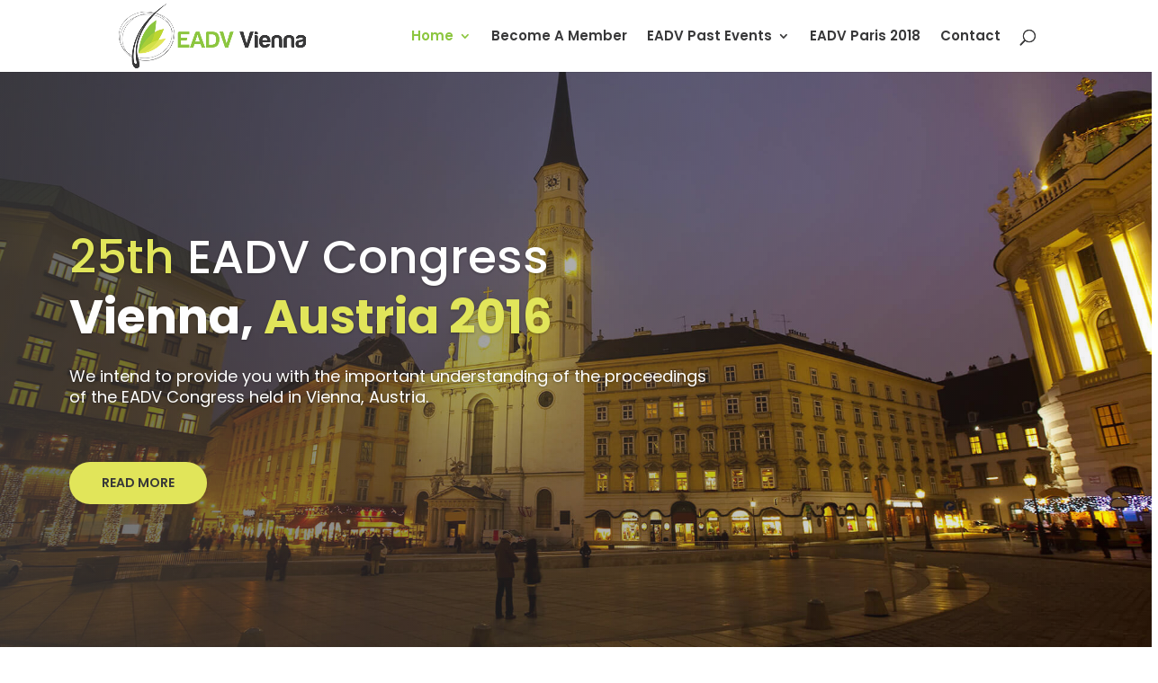

--- FILE ---
content_type: text/css
request_url: https://eadvvienna2016.org/wp-content/et-cache/9/et-core-unified-deferred-9.min.css?ver=1767891778
body_size: 1772
content:
.et_pb_slide_0.et_pb_slide .et_pb_container a.et_pb_more_button.et_pb_button,.et_pb_slide_1.et_pb_slide .et_pb_container a.et_pb_more_button.et_pb_button,.et_pb_slide_2.et_pb_slide .et_pb_container a.et_pb_more_button.et_pb_button{padding:12px 36px!important}.et_pb_slide_0,.et_pb_slide_1,.et_pb_slide_2{background-color:rgba(0,0,0,0.7)}.et_pb_fullwidth_slider_0.et_pb_slider .et_pb_slide_description .et_pb_slide_title{font-family:'Poppins',Helvetica,Arial,Lucida,sans-serif;font-size:52px!important}.et_pb_section_1.et_pb_section{padding-top:110px;padding-right:0px;padding-bottom:60px;padding-left:0px;margin-bottom:-155px}.et_pb_text_0 h2,.et_pb_text_21 h2,.et_pb_text_23 h2{font-family:'Poppins',Helvetica,Arial,Lucida,sans-serif;font-weight:500;text-transform:uppercase;font-size:16px;color:rgba(0,0,0,0.2)!important;letter-spacing:1px;line-height:1.3em}.et_pb_text_0,.et_pb_text_17,.et_pb_text_21,.et_pb_text_23{margin-bottom:20px!important}.et_pb_text_1 h3,.et_pb_text_18 h3,.et_pb_text_24 h3{font-family:'Poppins',Helvetica,Arial,Lucida,sans-serif;font-weight:600;font-size:36px;color:#383839!important;line-height:1.4em}.et_pb_text_2.et_pb_text,.et_pb_blog_0 .et_pb_post,.et_pb_blog_0 .et_pb_post .post-content *{color:#486066!important}.et_pb_text_2{line-height:1.8em;font-family:'Open Sans',Helvetica,Arial,Lucida,sans-serif;font-size:15px;line-height:1.8em}.et_pb_button_0_wrapper .et_pb_button_0,.et_pb_button_0_wrapper .et_pb_button_0:hover,.et_pb_button_7_wrapper .et_pb_button_7,.et_pb_button_7_wrapper .et_pb_button_7:hover,.et_pb_button_8_wrapper .et_pb_button_8,.et_pb_button_8_wrapper .et_pb_button_8:hover,.et_pb_button_9_wrapper .et_pb_button_9,.et_pb_button_9_wrapper .et_pb_button_9:hover{padding-top:12px!important;padding-right:36px!important;padding-bottom:12px!important;padding-left:36px!important}body #page-container .et_pb_section .et_pb_button_0,body #page-container .et_pb_section .et_pb_button_9{color:#ffffff!important;border-width:0px!important;border-radius:100px;font-size:14px;font-family:'Poppins',Helvetica,Arial,Lucida,sans-serif!important;font-weight:500!important;text-transform:uppercase!important;background-color:#8cc63f}body #page-container .et_pb_section .et_pb_button_0:hover,body #page-container .et_pb_section .et_pb_button_7:hover,body #page-container .et_pb_section .et_pb_button_8:hover,body #page-container .et_pb_section .et_pb_button_9:hover{letter-spacing:0px!important}body #page-container .et_pb_section .et_pb_button_0:before,body #page-container .et_pb_section .et_pb_button_0:after,body #page-container .et_pb_section .et_pb_button_1:before,body #page-container .et_pb_section .et_pb_button_1:after,body #page-container .et_pb_section .et_pb_button_2:before,body #page-container .et_pb_section .et_pb_button_2:after,body #page-container .et_pb_section .et_pb_button_3:before,body #page-container .et_pb_section .et_pb_button_3:after,body #page-container .et_pb_section .et_pb_button_4:before,body #page-container .et_pb_section .et_pb_button_4:after,body #page-container .et_pb_section .et_pb_button_5:before,body #page-container .et_pb_section .et_pb_button_5:after,body #page-container .et_pb_section .et_pb_button_6:before,body #page-container .et_pb_section .et_pb_button_6:after,body #page-container .et_pb_section .et_pb_button_7:before,body #page-container .et_pb_section .et_pb_button_7:after,body #page-container .et_pb_section .et_pb_button_8:before,body #page-container .et_pb_section .et_pb_button_8:after,body #page-container .et_pb_section .et_pb_button_9:before,body #page-container .et_pb_section .et_pb_button_9:after{display:none!important}.et_pb_button_0,.et_pb_button_9{box-shadow:0px 2px 16px 0px rgba(0,0,0,0.16)}.et_pb_button_0,.et_pb_button_0:after,.et_pb_button_1,.et_pb_button_1:after,.et_pb_button_2,.et_pb_button_2:after,.et_pb_button_3,.et_pb_button_3:after,.et_pb_button_4,.et_pb_button_4:after,.et_pb_button_5,.et_pb_button_5:after,.et_pb_button_6,.et_pb_button_6:after,.et_pb_button_7,.et_pb_button_7:after,.et_pb_button_8,.et_pb_button_8:after,.et_pb_button_9,.et_pb_button_9:after{transition:all 300ms ease 0ms}.et_pb_image_0{margin-top:-30px!important;text-align:left;margin-left:0}.et_pb_section_2.et_pb_section{padding-bottom:25px}.et_pb_text_3 h1{font-size:50px}.et_pb_row_2.et_pb_row{padding-top:1%!important;padding-right:1%!important;padding-bottom:0%!important;padding-left:1%!important;padding-top:1%;padding-right:1%;padding-bottom:0%;padding-left:1%}.et_pb_text_4,.et_pb_text_5,.et_pb_text_6,.et_pb_text_7,.et_pb_text_8,.et_pb_text_9,.et_pb_text_11,.et_pb_text_12,.et_pb_text_13,.et_pb_text_14{line-height:1.8em;font-weight:300;font-size:17px;line-height:1.8em}.et_pb_button_1_wrapper .et_pb_button_1,.et_pb_button_1_wrapper .et_pb_button_1:hover,.et_pb_button_2_wrapper .et_pb_button_2,.et_pb_button_2_wrapper .et_pb_button_2:hover,.et_pb_button_3_wrapper .et_pb_button_3,.et_pb_button_3_wrapper .et_pb_button_3:hover,.et_pb_button_4_wrapper .et_pb_button_4,.et_pb_button_4_wrapper .et_pb_button_4:hover,.et_pb_button_5_wrapper .et_pb_button_5,.et_pb_button_5_wrapper .et_pb_button_5:hover,.et_pb_button_6_wrapper .et_pb_button_6,.et_pb_button_6_wrapper .et_pb_button_6:hover{padding-top:8px!important;padding-right:8px!important;padding-bottom:8px!important;padding-left:8px!important}.et_pb_button_1_wrapper,.et_pb_button_2_wrapper,.et_pb_button_3_wrapper,.et_pb_button_4_wrapper,.et_pb_button_5_wrapper,.et_pb_button_6_wrapper{margin-top:8px!important;margin-right:8px!important;margin-bottom:8px!important;margin-left:8px!important}body #page-container .et_pb_section .et_pb_button_1{color:#f96dd4!important;border-width:2px!important;border-color:#f96dd4;border-radius:8px;font-size:15px;background-color:RGBA(255,255,255,0)}body #page-container .et_pb_section .et_pb_button_2{color:#875a00!important;border-width:2px!important;border-color:#875a00;border-radius:8px;font-size:15px;background-color:RGBA(255,255,255,0)}body #page-container .et_pb_section .et_pb_button_3,body #page-container .et_pb_section .et_pb_button_5{color:#000000!important;border-width:2px!important;border-color:#000000;border-radius:8px;font-size:15px;background-color:RGBA(255,255,255,0)}body #page-container .et_pb_section .et_pb_button_4{color:#878787!important;border-width:2px!important;border-color:#878787;border-radius:8px;font-size:15px;background-color:RGBA(255,255,255,0)}body #page-container .et_pb_section .et_pb_button_6{color:#E09900!important;border-width:2px!important;border-color:#E09900;border-radius:8px;font-size:15px;background-color:RGBA(255,255,255,0)}.et_pb_text_10 h1{font-size:40px}.et_pb_text_10{padding-top:5%!important}.et_pb_row_4,body #page-container .et-db #et-boc .et-l .et_pb_row_4.et_pb_row,body.et_pb_pagebuilder_layout.single #page-container #et-boc .et-l .et_pb_row_4.et_pb_row,body.et_pb_pagebuilder_layout.single.et_full_width_page #page-container #et-boc .et-l .et_pb_row_4.et_pb_row{width:90%;max-width:100%}div.et_pb_section.et_pb_section_3{background-blend-mode:overlay;background-image:url(https://eadvvienna2016.org/wp-content/uploads/2018/10/home-bannerv6.jpg)!important}.et_pb_section_3.et_pb_section{padding-top:60px;padding-right:0px;padding-bottom:110px;padding-left:0px;background-color:rgba(0,0,0,0.4)!important}.et_pb_row_5,body #page-container .et-db #et-boc .et-l .et_pb_row_5.et_pb_row,body.et_pb_pagebuilder_layout.single #page-container #et-boc .et-l .et_pb_row_5.et_pb_row,body.et_pb_pagebuilder_layout.single.et_full_width_page #page-container #et-boc .et-l .et_pb_row_5.et_pb_row,.et_pb_text_19{max-width:760px}.et_pb_text_15 h3{font-family:'Poppins',Helvetica,Arial,Lucida,sans-serif;font-weight:600;font-size:36px;line-height:1.4em}.et_pb_text_16{line-height:1.8em;font-family:'Open Sans',Helvetica,Arial,Lucida,sans-serif;font-size:15px;line-height:1.8em;margin-bottom:30px!important}body #page-container .et_pb_section .et_pb_button_7,body #page-container .et_pb_section .et_pb_button_8{color:#383839!important;border-color:#e2e65b;border-radius:100px;font-size:14px;font-family:'Poppins',Helvetica,Arial,Lucida,sans-serif!important;font-weight:600!important;text-transform:uppercase!important;background-color:#e2e65b}.et_pb_section_4.et_pb_section{padding-top:110px;padding-right:0px;padding-bottom:110px;padding-left:0px;background-color:#fafbfc!important}.et_pb_text_17 h2{font-family:'Poppins',Helvetica,Arial,Lucida,sans-serif;font-weight:500;text-transform:uppercase;font-size:16px;color:rgba(0,0,0,0.2)!important;letter-spacing:1px;line-height:1.3em;text-align:center}.et_pb_text_18 h1,.et_pb_blurb_0.et_pb_blurb .et_pb_blurb_description,.et_pb_blurb_1.et_pb_blurb .et_pb_blurb_description,.et_pb_blurb_2.et_pb_blurb .et_pb_blurb_description,.et_pb_text_22 h1,.et_pb_text_24 h1{text-align:center}.et_pb_blurb_0.et_pb_blurb .et_pb_module_header,.et_pb_blurb_0.et_pb_blurb .et_pb_module_header a,.et_pb_blurb_1.et_pb_blurb .et_pb_module_header,.et_pb_blurb_1.et_pb_blurb .et_pb_module_header a,.et_pb_blurb_2.et_pb_blurb .et_pb_module_header,.et_pb_blurb_2.et_pb_blurb .et_pb_module_header a{font-family:'Poppins',Helvetica,Arial,Lucida,sans-serif;font-weight:600;color:#8cc63f!important;line-height:1.3em;text-align:center}.et_pb_blurb_0.et_pb_blurb p,.et_pb_blurb_1.et_pb_blurb p,.et_pb_blurb_2.et_pb_blurb p,.et_pb_blog_0 .et_pb_post p{line-height:1.8em}.et_pb_blurb_0.et_pb_blurb,.et_pb_blurb_1.et_pb_blurb,.et_pb_blurb_2.et_pb_blurb{font-family:'Open Sans',Helvetica,Arial,Lucida,sans-serif;color:#486066!important;line-height:1.8em;background-color:#ffffff;border-radius:6px 6px 6px 6px;overflow:hidden;padding-top:40px!important;padding-right:30px!important;padding-bottom:40px!important;padding-left:30px!important}.et_pb_blurb_0,.et_pb_blurb_1,.et_pb_blurb_2,.et_pb_blog_0 article.et_pb_post,.et_pb_testimonial_0,.et_pb_testimonial_1,.et_pb_testimonial_2{box-shadow:0px 10px 24px 6px rgba(0,0,0,0.06)}div.et_pb_section.et_pb_section_5{background-image:linear-gradient(74deg,rgba(0,0,0,0.7) 0%,rgba(247,206,104,0) 100%),url(https://eadvvienna2016.org/wp-content/uploads/2018/10/sc-bacgroundv4.jpg)!important}.et_pb_section_5.et_pb_section{padding-top:60px;padding-right:0px;padding-bottom:110px;padding-left:0px}.et_pb_text_19 h3{font-family:'Poppins',Helvetica,Arial,Lucida,sans-serif;font-weight:600;font-size:36px;line-height:1.4em;text-align:left}.et_pb_text_20{line-height:1.8em;font-family:'Open Sans',Helvetica,Arial,Lucida,sans-serif;font-size:15px;line-height:1.8em;margin-bottom:30px!important;max-width:760px}.et_pb_section_6.et_pb_section{padding-top:110px;padding-right:0px;padding-bottom:110px;padding-left:0px;background-color:#f4f4f4!important}.et_pb_text_22 h3{font-family:'Poppins',Helvetica,Arial,Lucida,sans-serif;font-weight:600;font-size:36px;color:#8cc63f!important;line-height:1.4em}.et_pb_blog_0 .et_pb_post .entry-title a,.et_pb_blog_0 .not-found-title{font-family:'Poppins',Helvetica,Arial,Lucida,sans-serif!important;font-weight:500!important;color:#486066!important}.et_pb_blog_0 .et_pb_post .entry-title,.et_pb_blog_0 .not-found-title{line-height:1.3em!important}.et_pb_blog_0 .et_pb_post .post-content,.et_pb_blog_0.et_pb_bg_layout_light .et_pb_post .post-content p,.et_pb_blog_0.et_pb_bg_layout_dark .et_pb_post .post-content p,.et_pb_testimonial_0.et_pb_testimonial .et_pb_testimonial_content,.et_pb_testimonial_1.et_pb_testimonial .et_pb_testimonial_content,.et_pb_testimonial_2.et_pb_testimonial .et_pb_testimonial_content{font-family:'Open Sans',Helvetica,Arial,Lucida,sans-serif;font-size:15px;line-height:1.8em}.et_pb_blog_0 .et_pb_post .post-meta,.et_pb_blog_0 .et_pb_post .post-meta a,#left-area .et_pb_blog_0 .et_pb_post .post-meta,#left-area .et_pb_blog_0 .et_pb_post .post-meta a{font-family:'Poppins',Helvetica,Arial,Lucida,sans-serif;text-transform:uppercase;color:rgba(0,0,0,0.21)!important;line-height:1.8em}.et_pb_blog_0 .et_pb_blog_grid .et_pb_post{border-radius:6px 6px 6px 6px;overflow:hidden;border-width:0px}.et_pb_section_7.et_pb_section{padding-top:110px;padding-right:0px;padding-bottom:110px;padding-left:0px;background-color:#ffffff!important}.et_pb_row_13.et_pb_row{margin-bottom:110px!important}.et_pb_testimonial_0.et_pb_testimonial,.et_pb_testimonial_1.et_pb_testimonial,.et_pb_testimonial_2.et_pb_testimonial{background-color:#ffffff;border-radius:6px 6px 6px 6px;overflow:hidden;background-color:#ffffff}.et_pb_testimonial_0 .et_pb_testimonial_portrait,.et_pb_testimonial_0 .et_pb_testimonial_portrait:before,.et_pb_testimonial_1 .et_pb_testimonial_portrait,.et_pb_testimonial_1 .et_pb_testimonial_portrait:before,.et_pb_testimonial_2 .et_pb_testimonial_portrait,.et_pb_testimonial_2 .et_pb_testimonial_portrait:before{border-radius:145px 145px 145px 145px;overflow:hidden}.et_pb_testimonial_0 .et_pb_testimonial_portrait,.et_pb_testimonial_1 .et_pb_testimonial_portrait,.et_pb_testimonial_2 .et_pb_testimonial_portrait{width:145px!important;height:145px!important}.et_pb_slider .et_pb_slide_0.et_pb_slide .et_pb_slide_description .et_pb_slide_title,.et_pb_slider .et_pb_slide_1.et_pb_slide .et_pb_slide_description .et_pb_slide_title,.et_pb_slider .et_pb_slide_2.et_pb_slide .et_pb_slide_description .et_pb_slide_title{font-size:52px!important}.et_pb_slider.et_pb_module .et_pb_slide_0.et_pb_slide .et_pb_slide_description .et_pb_slide_content,.et_pb_slider.et_pb_module .et_pb_slide_1.et_pb_slide .et_pb_slide_description .et_pb_slide_content,.et_pb_slider.et_pb_module .et_pb_slide_2.et_pb_slide .et_pb_slide_description .et_pb_slide_content{font-family:'Poppins',Helvetica,Arial,Lucida,sans-serif!important;font-size:18px!important;color:#ffffff!important}.et_pb_slider .et_pb_slide_0{background-image:linear-gradient(95deg,rgba(56,56,57,0.8) 0%,rgba(41,196,169,0) 100%),url(https://eadvvienna2016.org/wp-content/uploads/2018/10/home-bannerv4.jpg);background-color:rgba(0,0,0,0.7)}.et_pb_slider .et_pb_slide_1{background-image:linear-gradient(95deg,rgba(56,56,57,0.8) 0%,rgba(41,196,169,0) 100%),url(https://eadvvienna2016.org/wp-content/uploads/2018/10/home-bannerv5.jpg);background-color:rgba(0,0,0,0.7)}.et_pb_slider .et_pb_slide_2{background-image:linear-gradient(95deg,rgba(56,56,57,0.8) 0%,rgba(41,196,169,0) 100%),url(https://eadvvienna2016.org/wp-content/uploads/2018/10/home-bannerv6.jpg);background-color:rgba(0,0,0,0.7)}.et_pb_column_1{padding-top:5%;padding-right:5%;padding-bottom:5%;padding-left:5%}.et_pb_column_14,.et_pb_column_19{padding-top:60px}.et_pb_row_5.et_pb_row,.et_pb_row_8.et_pb_row{margin-left:auto!important;margin-right:auto!important}@media only screen and (min-width:981px){.et_pb_row_2,body #page-container .et-db #et-boc .et-l .et_pb_row_2.et_pb_row,body.et_pb_pagebuilder_layout.single #page-container #et-boc .et-l .et_pb_row_2.et_pb_row,body.et_pb_pagebuilder_layout.single.et_full_width_page #page-container #et-boc .et-l .et_pb_row_2.et_pb_row{width:98%;max-width:100%}}@media only screen and (max-width:980px){.et_pb_image_0{text-align:center;margin-left:auto;margin-right:auto}.et_pb_image_0 .et_pb_image_wrap img{width:auto}.et_pb_row_2,body #page-container .et-db #et-boc .et-l .et_pb_row_2.et_pb_row,body.et_pb_pagebuilder_layout.single #page-container #et-boc .et-l .et_pb_row_2.et_pb_row,body.et_pb_pagebuilder_layout.single.et_full_width_page #page-container #et-boc .et-l .et_pb_row_2.et_pb_row{width:80%;max-width:80%}.et_pb_row_7.et_pb_row{padding-top:49px!important;padding-top:49px!important}}@media only screen and (max-width:767px){.et_pb_image_0 .et_pb_image_wrap img{width:auto}.et_pb_row_7.et_pb_row{padding-top:19px!important;padding-top:19px!important}}